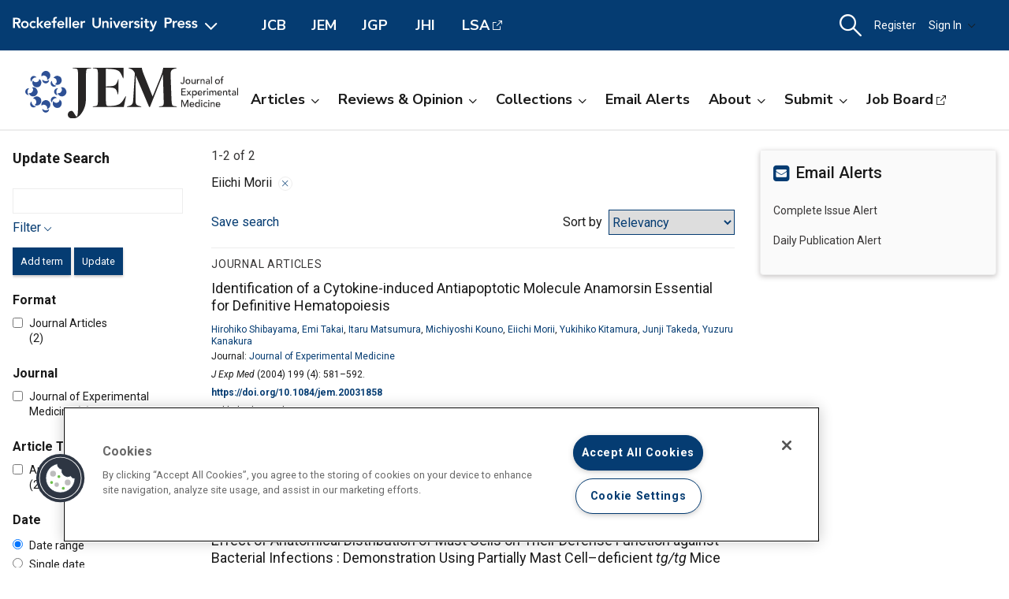

--- FILE ---
content_type: text/html; charset=utf-8
request_url: https://rupress.org/jem/search-results?f_Authors=Eiichi++Morii
body_size: 16413
content:




<!DOCTYPE html>

<html lang="en" class="no-js">

<head>
    <!-- charset must appear in the first 1024 bytes of the document -->
    <meta http-equiv="Content-Type" content="text/html; charset=utf-8" />
        <title>Page 1 | Search Results | Journal of Experimental Medicine | Rockefeller University Press</title>
        



        <script src="https://cookie-cdn.cookiepro.com/scripttemplates/otSDKStub.js" type="text/javascript" charset="UTF-8" data-domain-script="39c5a2de-fbb1-4ee4-82f8-a55723d5193e" class="cookiepro-otsdkstub"></script>
    <script type="text/javascript">
        function OptanonWrapper() {
            // Get initial OnetrustActiveGroups ids
            if (typeof OptanonWrapperCount == "undefined") {
                otGetInitialGrps();
            }

            //Delete cookies
            otDeleteCookie(otIniGrps);

            // Assign OnetrustActiveGroups to custom variable
            function otGetInitialGrps() {
                OptanonWrapperCount = '';
                otIniGrps = OnetrustActiveGroups;
            }

            function otDeleteCookie(iniOptGrpId) {
                var otDomainGrps = JSON.parse(JSON.stringify(Optanon.GetDomainData().Groups));
                var otDeletedGrpIds = otGetInactiveId(iniOptGrpId, OnetrustActiveGroups);
                if (otDeletedGrpIds.length != 0 && otDomainGrps.length != 0) {
                    for (var i = 0; i < otDomainGrps.length; i++) {
                        //Check if CustomGroupId matches
                        if (otDomainGrps[i]['CustomGroupId'] != '' && otDeletedGrpIds.includes(otDomainGrps[i]['CustomGroupId'])) {
                            for (var j = 0; j < otDomainGrps[i]['Cookies'].length; j++) {
                                // console.log("otDeleteCookie",otDomainGrps[i]['Cookies'][j]['Name'])
                                //Delete cookie
                                eraseCookie(otDomainGrps[i]['Cookies'][j]['Name']);
                            }
                        }

                        //Check if Hostid matches
                        if (otDomainGrps[i]['Hosts'].length != 0) {
                            for (var j = 0; j < otDomainGrps[i]['Hosts'].length; j++) {
                                //Check if HostId presents in the deleted list and cookie array is not blank
                                if (otDeletedGrpIds.includes(otDomainGrps[i]['Hosts'][j]['HostId']) && otDomainGrps[i]['Hosts'][j]['Cookies'].length != 0) {
                                    for (var k = 0; k < otDomainGrps[i]['Hosts'][j]['Cookies'].length; k++) {
                                        //Delete cookie
                                        eraseCookie(otDomainGrps[i]['Hosts'][j]['Cookies'][k]['Name']);
                                    }
                                }
                            }
                        }

                    }
                }
                otGetInitialGrps(); //Reassign new group ids
            }

            //Get inactive ids
            function otGetInactiveId(customIniId, otActiveGrp) {
                //Initial OnetrustActiveGroups
                // console.log("otGetInactiveId",customIniId)
                customIniId = customIniId.split(",");
                customIniId = customIniId.filter(Boolean);

                //After action OnetrustActiveGroups
                otActiveGrp = otActiveGrp.split(",");
                otActiveGrp = otActiveGrp.filter(Boolean);

                var result = [];
                for (var i = 0; i < customIniId.length; i++) {
                    if (otActiveGrp.indexOf(customIniId[i]) <= -1) {
                        result.push(customIniId[i]);
                    }
                }
                return result;
            }

            //Delete cookie
            function eraseCookie(name) {
                //Delete root path cookies
                domainName = window.location.hostname;
                document.cookie = name + '=; Max-Age=-99999999; Path=/;Domain=' + domainName;
                document.cookie = name + '=; Max-Age=-99999999; Path=/;';

                //Delete LSO incase LSO being used, cna be commented out.
                localStorage.removeItem(name);

                //Check for the current path of the page
                pathArray = window.location.pathname.split('/');
                //Loop through path hierarchy and delete potential cookies at each path.
                for (var i = 0; i < pathArray.length; i++) {
                    if (pathArray[i]) {
                        //Build the path string from the Path Array e.g /site/login
                        var currentPath = pathArray.slice(0, i + 1).join('/');
                        document.cookie = name + '=; Max-Age=-99999999; Path=' + currentPath + ';Domain=' + domainName;
                        document.cookie = name + '=; Max-Age=-99999999; Path=' + currentPath + ';';
                        //Maybe path has a trailing slash!
                        document.cookie = name + '=; Max-Age=-99999999; Path=' + currentPath + '/;Domain=' + domainName;
                        document.cookie = name + '=; Max-Age=-99999999; Path=' + currentPath + '/;';


                    }
                }

            }
        }
    </script>
                


<script type="text/javascript" src="https://play.cadmore.media/js/EMBED.js"></script>



        <script type='text/plain' defer src='//js.trendmd.com/trendmd.min.js' data-trendmdconfig='{"journal_id":"48467","element":"#trendmd-suggestions"}' class='optanon-category-C0002'></script>





    <script src="https://ajax.googleapis.com/ajax/libs/jquery/3.4.1/jquery.min.js" type="text/javascript"></script>
<script>window.jQuery || document.write('<script src="//cdn.rupress.org/Themes/Silver/app/js/jquery.3.4.1.min.js" type="text/javascript">\x3C/script>')</script>
<script src="//cdn.rupress.org/Themes/Silver/app/vendor/v-639023850849651547/jquery-migrate-3.1.0.min.js" type="text/javascript"></script>

    <script type='text/plain' src='https://platform-api.sharethis.com/js/sharethis.js#property=643701de45aa460012e1032e&amp;product=sop' async='async' class='optanon-category-C0004'></script>


    <meta name="viewport" content="width=device-width, initial-scale=1, maximum-scale=10" />

    
    <meta http-equiv="X-UA-Compatible" content="IE=Edge" />
    <!-- Turn off telephone number detection. -->
    <meta name="format-detection" content="telephone=no" />
        <meta name="robots" content="noindex, nofollow" />

<!-- Bookmark Icons -->
  <link rel="apple-touch-icon" sizes="180x180" href="//cdn.rupress.org/data/SiteBuilderAssets/Live/Images/JEM/apple-touch-icon1059627266.png">
  <link rel="icon" type="image/png" href="//cdn.rupress.org/data/SiteBuilderAssets/Live/Images/JEM/favicon-32x32865108269.png" sizes="32x32">
  <link rel="icon" type="image/png" href="//cdn.rupress.org/data/SiteBuilderAssetsOriginals/Live/Images/JEM/favicon-16x16.png" sizes="16x16">
  <link rel="mask-icon" href="//cdn.rupress.org/data/SiteBuilderAssets/Live/Images/JEM/safari-pinned-tab-99545995.svg" color="#5bbad5">
  <link rel="icon" href="//cdn.rupress.org/data/SiteBuilderAssets/Live/Images/JEM/favicon2044385071.ico">
  <meta name="theme-color" content="#002f65">


    


  <link rel="stylesheet" type="text/css" href="//cdn.rupress.org/Themes/Client/app/css/v-639037906363021641/site.min.css" />
  <link rel="stylesheet" type="text/css" href="//cdn.rupress.org/Themes/Silver/app/icons/v-639023850753836414/style.css" />
  <link rel="stylesheet" type="text/css" href="//cdn.rupress.org/Themes/Client/app/css/v-639023849865091238/bg_img.css" />

<link href="//fonts.googleapis.com/css?family=Roboto:400,400i,500,500i,700,700i|Nunito+Sans:400,700&display=swap" rel="stylesheet" />



            <link href="//cdn.rupress.org/data/SiteBuilderAssets/Live/CSS/JEM/v-639008256566193481/site.css" rel="stylesheet" type="text/css" />

            <script>
                (function (w, d, s, l, i) {
                    w[l] = w[l] || []; w[l].push({
                        'gtm.start':
                            new Date().getTime(), event: 'gtm.js'
                    }); var f = d.getElementsByTagName(s)[0],
                        j = d.createElement(s), dl = l != 'dataLayer' ? '&l=' + l : '';
                        j.async = true; j.src =
                        'https://www.googletagmanager.com/gtm.js?id=' + i + dl; f.parentNode.insertBefore(j, f);
                })(window, document, 'script', 'dataLayer', 'GTM-N6TD2M7');
            </script>
            <script>
                (function (w, d, s, l, i) {
                    w[l] = w[l] || []; w[l].push({
                        'gtm.start':
                            new Date().getTime(), event: 'gtm.js'
                    }); var f = d.getElementsByTagName(s)[0],
                        j = d.createElement(s), dl = l != 'dataLayer' ? '&l=' + l : '';
                        j.async = true; j.src =
                        'https://www.googletagmanager.com/gtm.js?id=' + i + dl; f.parentNode.insertBefore(j, f);
                })(window, document, 'script', 'dataLayer', 'GTM-K9P47KB');
            </script>

    

        <script type="text/javascript">
            var App = App || {};
            App.LoginUserInfo = {
                isInstLoggedIn: 0,
                isIndividualLoggedIn: 0
            };

            App.CurrentSubdomain = 'jem';
            App.SiteURL = 'rupress.org/jem';
        </script>
    
    
    


    



    <script type="text/plain" async="async" src="https://securepubads.g.doubleclick.net/tag/js/gpt.js" class='optanon-category-C0004'></script>

    <script>
        var SCM = SCM || {};
        SCM.pubGradeAdsEnabled = false;
    </script>

<script>
    var googletag = googletag || {};
    googletag.cmd = googletag.cmd || [];

    googletag.cmd.push(function () {
    googletag.pubads().disableInitialLoad();

    

        
        var keys = ["hum_rup_ad_personalization"];
        keys.forEach(x =>
        {
            var item = localStorage[x];
            if (item)
            {
                var allTargets = JSON.parse(item);
                Object.keys(allTargets).forEach(k => {
                    googletag.pubads().setTargeting(k, allTargets[k]);
                })
            }
        })
        
    });
</script>
    


    




</head>

<body data-sitename="journalofexperimentalmedicine" class="off-canvas pg_SearchResults pg_searchresults   " theme-jem data-sitestyletemplate="Journal" >
            <noscript>
                <iframe  src="https://www.googletagmanager.com/ns.html?id=GTM-N6TD2M7"
                        height="0" width="0" style="display:none;visibility:hidden"></iframe>
            </noscript>
            <noscript>
                <iframe  src="https://www.googletagmanager.com/ns.html?id=GTM-K9P47KB"
                        height="0" width="0" style="display:none;visibility:hidden"></iframe>
            </noscript>
            <a href="#skipNav" class="skipnav">Skip to Main Content</a>
<input id="hdnSiteID" name="hdnSiteID" type="hidden" value="1000003" /><input id="hdnAdDelaySeconds" name="hdnAdDelaySeconds" type="hidden" value="3000" /><input id="hdnAdConfigurationTop" name="hdnAdConfigurationTop" type="hidden" value="basic" /><input id="hdnAdConfigurationRightRail" name="hdnAdConfigurationRightRail" type="hidden" value="basic" />
    




<section class="master-header row vt-site-header">

    <div class="ad-banner js-ad-banner">
    <div class="widget-AdBlock widget-instance-HeaderAd" 
         data-widget-name="AdBlock" 
         data-widget-instance="HeaderAd">
            <input type="hidden"
           class="hfAdBlockInfo"
           data-divid="div-gpt-ad-1560367956026-0"
           data-slotname="/205143392/JEM_leaderboards_site-wide"
           data-targetname=""
           data-sizes="[[728, 90]]"
           data-enabled-on-mobile="False"
           data-adprovider-typeid="1"
           data-accountid=""
           data-outofpagead="False"
           data-sticky-time="5"
           data-lazyloaded="False"
           data-position-keyword=""
           data-skip-size-mapping="False"
           data-wps-adsize-number="0"
           data-wps-network-id="0"
           data-wps-site-id="0"
           data-wps-zone-ids=""
           data-wps-brandlock-keyword=""
           data-tapnative-aid=""
           data-tapnative-div-id=""/>
    <div class="adblock-wrap js-adblock-wrap " style="width:728px;">
                    <p class="adblock-advertisement-text js-adblock-advertisement-text hide">Advertisement</p>

<div id="div-gpt-ad-1560367956026-0" adslot="/205143392/JEM_leaderboards_site-wide" class="adblock-slot-placeholder js-adblock" style="width:728px; height:90px;"></div>


    </div>

 
    </div>

    </div>

    <div class="widget-SitePageHeader widget-instance-SitePageHeader" 
         data-widget-name="SitePageHeader" 
         data-widget-instance="SitePageHeader">
            <div class="site-theme-header">
        <div class="site-theme-header_contents global-nav-base">


<div class="global-nav">
            <a class="js-dropdown-trigger global-nav-trigger" href="javascript:;">
            <picture>
                <source media="(min-width: 601px)" srcset="//cdn.rupress.org/UI/app/svg/umbrella/logo.svg">
                <img class="logo-JournalofExperimentalMedicine site-theme-header-image" src="//cdn.rupress.org/UI/app/svg/umbrella/logo.svg" alt="Rockefeller University Press Logo" />
            </picture>
                <i class="icon-general_arrow-down arrow-icon"><span class="screenreader-text">Open Menu</span></i>
        </a>
        <nav class="navbar-menu global-nav-dropdown js-dropdown">
            <div class="site-theme-header-logo">
                <a href="/" class="site-theme-header-image-wrap">
                        <picture>
                            <source media="(min-width: 601px)" srcset="//cdn.rupress.org/UI/app/svg/umbrella/logo-alternate.svg">
                            <img class="logo-JournalofExperimentalMedicine site-theme-header-image" src="//cdn.rupress.org/UI/app/svg/umbrella/logo-alternate.svg" alt="Rockefeller University Press Logo" />
                        </picture>
                </a>
                <a href="javascript:;" class="icon-general-close menu-close js-menu-close"><span class="screenreader-text">Close</span></a>
            </div>
                    <ul class="site-menu site-menu-lvl-0 js-theme-dropdown">
                <li class="site-menu-item site-menu-lvl-0 site-menu-item-About-the-Press " id="site-menu-item-38003">
                        <a href="javascript:;" class="nav-link js-theme-dropdown-trigger" aria-expanded="false">About the Press <i class="icon-general_arrow-down arrow-icon"><span class="screenreader-text">Open Menu</span></i></a>

                            <ul class="site-menu site-menu-lvl-1 js-theme-dropdown">
                <li class="site-menu-item site-menu-lvl-1 site-menu-item-Our-Philosophy " id="site-menu-item-38005">
                        <a href="/pages/our-philosophy" class="nav-link" >Our Philosophy                      </a>

                    
                </li>
                <li class="site-menu-item site-menu-lvl-1 site-menu-item-Our-Staff " id="site-menu-item-38006">
                        <a href="/pages/our-staff" class="nav-link" >Our Staff                      </a>

                    
                </li>
                <li class="site-menu-item site-menu-lvl-1 site-menu-item-Our-History " id="site-menu-item-38007">
                        <a href="/pages/our-history" class="nav-link" >Our History                      </a>

                    
                </li>
                <li class="site-menu-item site-menu-lvl-1 site-menu-item-About-the-University " id="site-menu-item-38008">
                        <a href="https://www.rockefeller.edu/about/" class="nav-link" target=&quot;_blank&quot;>About the University <span class="screenreader-text">Open External Link</span>                     </a>

                    
                </li>
                <li class="site-menu-item site-menu-lvl-1 site-menu-item-Contact-Us " id="site-menu-item-38009">
                        <a href="/pages/contact-us" class="nav-link" >Contact Us                      </a>

                    
                </li>
                <li class="site-menu-item site-menu-lvl-1 site-menu-item-Advertise " id="site-menu-item-38010">
                        <a href="/pages/advertise" class="nav-link" >Advertise                      </a>

                    
                </li>
        </ul>

                </li>
                <li class="site-menu-item site-menu-lvl-0 site-menu-item-For-Librarians " id="site-menu-item-38011">
                        <a href="/journals" class="nav-link" >For Librarians                      </a>

                    
                </li>
                <li class="site-menu-item site-menu-lvl-0 site-menu-item-Rights-&amp;-Permissions " id="site-menu-item-38004">
                        <a href="javascript:;" class="nav-link js-theme-dropdown-trigger" aria-expanded="false">Rights &amp; Permissions <i class="icon-general_arrow-down arrow-icon"><span class="screenreader-text">Open Menu</span></i></a>

                            <ul class="site-menu site-menu-lvl-1 js-theme-dropdown">
                <li class="site-menu-item site-menu-lvl-1 site-menu-item-Permissions-&amp;-Licensing " id="site-menu-item-38012">
                        <a href="/pages/permissions-and-licensing" class="nav-link" >Permissions &amp; Licensing                      </a>

                    
                </li>
                <li class="site-menu-item site-menu-lvl-1 site-menu-item-Copyright-Agent " id="site-menu-item-38013">
                        <a href="https://www.rockefeller.edu/about/dmca/" class="nav-link" target=&quot;_blank&quot;>Copyright Agent <span class="screenreader-text">Open External Link</span>                     </a>

                    
                </li>
                <li class="site-menu-item site-menu-lvl-1 site-menu-item-Publication-Fees " id="site-menu-item-38014">
                        <a href="/pages/publication-fees-and-choices" class="nav-link" >Publication Fees                      </a>

                    
                </li>
                <li class="site-menu-item site-menu-lvl-1 site-menu-item-License-to-Publish:-Gold-OA " id="site-menu-item-38015">
                        <a href="/pages/license-to-publish-open-access" class="nav-link" >License to Publish: Gold OA                      </a>

                    
                </li>
                <li class="site-menu-item site-menu-lvl-1 site-menu-item-License-to-Publish:-Green-OA " id="site-menu-item-38016">
                        <a href="/pages/license-to-publish-green" class="nav-link" >License to Publish: Green OA                      </a>

                    
                </li>
                <li class="site-menu-item site-menu-lvl-1 site-menu-item-Privacy-Policy " id="site-menu-item-38017">
                        <a href="/pages/privacy-policy" class="nav-link" >Privacy Policy                      </a>

                    
                </li>
        </ul>

                </li>
                <li class="site-menu-item site-menu-lvl-0 site-menu-item-Books " id="site-menu-item-38018">
                        <a href="https://books.rupress.org" class="nav-link" target=&quot;_blank&quot;>Books <span class="screenreader-text">Open External Link</span>                     </a>

                    
                </li>
                <li class="site-menu-item site-menu-lvl-0 site-menu-item-Job-Board " id="site-menu-item-38019">
                        <a href="https://rupress.careerwebsite.com/" class="nav-link" target=&quot;_blank&quot;>Job Board <span class="screenreader-text">Open External Link</span>                     </a>

                    
                </li>
                <li class="site-menu-item site-menu-lvl-0 site-menu-item-JCB site-menu-item-umbrellasisterjournal" id="site-menu-item-38020">
                        <a href="/jcb" class="nav-link" >JCB  <span class="site-menu-item-description">Journal of Cell Biology</span>                    </a>

                    
                </li>
                <li class="site-menu-item site-menu-lvl-0 site-menu-item-JEM site-menu-item-umbrellasisterjournal" id="site-menu-item-38021">
                        <a href="/jem" class="nav-link" >JEM  <span class="site-menu-item-description">Journal of Experimental Medicine</span>                    </a>

                    
                </li>
                <li class="site-menu-item site-menu-lvl-0 site-menu-item-JGP site-menu-item-umbrellasisterjournal" id="site-menu-item-38022">
                        <a href="/jgp" class="nav-link" >JGP  <span class="site-menu-item-description">Journal of General Physiology</span>                    </a>

                    
                </li>
                <li class="site-menu-item site-menu-lvl-0 site-menu-item-JHI site-menu-item-umbrellasisterjournal" id="site-menu-item-38023">
                        <a href="/jhi" class="nav-link" >JHI  <span class="site-menu-item-description">Journal of Human Immunity</span>                    </a>

                    
                </li>
                <li class="site-menu-item site-menu-lvl-0 site-menu-item-LSA site-menu-item-umbrellasisterjournal" id="site-menu-item-38024">
                        <a href="http://www.life-science-alliance.org/" class="nav-link" target=&quot;_blank&quot;>LSA <span class="screenreader-text">Open External Link</span> <span class="site-menu-item-description">Life Science Alliance</span>                    </a>

                    
                </li>
        </ul>

        </nav>
        <div class="sister-sites">
            <div class="sister-site ">
                <a href="/JCB" target="" class="">JCB</a>
            </div>
            <div class="sister-site ">
                <a href="/JEM" target="" class="">JEM</a>
            </div>
            <div class="sister-site ">
                <a href="/JGP" target="" class="">JGP</a>
            </div>
            <div class="sister-site ">
                <a href="/JHI" target="" class="">JHI</a>
            </div>
            <div class="sister-site ">
                <a href="http://www.life-science-alliance.org/" target="_blank" class="external-link">LSA</a>
            </div>
    </div>

</div>



    <input type="hidden" class="hfEnableEnhancedAutoSuggest" value="false" name="searchScope" aria-hidden="true" />
        <div class="mobile-menu-trigger_wrap mobile-search_wrap">
            <a href="javascript:;"
               class="mobile-search_toggle at-search-toggle"
               role="button"
               aria-expanded="false"
               data-theme-dropdown-trigger="search-dropdown"><i class="icon-menu_search"><span class="screenreader-text">Search Dropdown Menu</span></i></a>
        </div>
    <div class="navbar-search-container mobile-dropdown search-dropdown" data-theme-dropdown="search-dropdown">
        <div class="navbar-search">
            <form class="microsite-search js-MicrositeSearch" aria-label="header search">
                <fieldset class="searchbar-fieldset">
                    <legend><span class="screenreader-text">header search</span></legend>
                    <div class="navbar-search-input_wrap">
                        <label for="MicrositeSearchTerm-SitePageHeader"><span class="screenreader-text">search input</span></label>
                        
                        <input class="navbar-search-input microsite-search-term at-microsite-search-term search-term-autosuggest"
                               data-autosuggest-hint="micrositeSearchTermInputHint-SitePageHeader"
                               data-autosuggest-results="micrositeAutoCompleteResults-SitePageHeader"
                               data-autosuggest-id="MicrositeSearchTerm-SitePageHeader"
                               data-searchfilter="search-filter-SitePageHeader"
                               placeholder="Search..."
                               type="text" maxlength="255"
                                 autocomplete="off"                                 id="MicrositeSearchTerm-SitePageHeader"
                               title="search input">
                        
                        <input type="hidden" name="hfAutoCompleteMaxResults" class="hfAutoCompleteMaxResults" value="6" aria-hidden="true" />
                        <input type="hidden" name="hfSolrAutoSuggestMinimumCharactersLength" class="hfSolrAutoSuggestMinimumCharactersLength" value="2" aria-hidden="true" />
                        <input type="hidden" name="hfSolrJournalName" class="hfSolrJournalName" value="" aria-hidden="true" />
                        <input type="hidden" name="hfSolrJournalID" class="hfSolrJournalID" value="" aria-hidden="true" />
                        <label for="micrositeSearchTermInputHint-SitePageHeader">
                            <span class="screenreader-text">Search input auto suggest</span>
                        </label>
                        <input type="text"
                               id="micrositeSearchTermInputHint-SitePageHeader"
                               data-autosuggest-id="micrositeSearchTermInputHint-SitePageHeader"
                               class="microsite-search-term-input-hint"
                               autocomplete="off" />
                        <ul data-autosuggest-id="micrositeAutoCompleteResults-SitePageHeader" class="term-list hidden"></ul>
                    </div>
                        <div class="navbar-search-filter_wrap">
                            <label for="navbar-search-filter-site-SitePageHeader">
                                <span class="screenreader-text">filter your search</span>
                            </label>
                            <select class="navbar-search-filter navbar-search-filter-site at-navbar-search-filter" id="navbar-search-filter-site-SitePageHeader" data-autosuggest-id="search-filter-SitePageHeader">
<option class="header-search-bar-filters-item" value="/search-results?page=1&q={searchQuery}" data-siteid="0" >All Content</option><option class="header-search-bar-filters-item" value="/journals/search-results?page=1&q={searchQuery}&fl_SiteID=3&allJournals=1" data-siteid="3" >All Journals</option><option class="header-search-bar-filters-item selected" value="/jem/search-results?page=1&q={searchQuery}&fl_SiteID=1000003" data-siteid="1000003" selected>Journal of Experimental Medicine</option>                            </select>
                        </div>
                    <div class="navbar-search-submit_wrap">
                        <a href="javascript:;" class="microsite-search-icon navbar-search-submit icon-menu_search"><span class="screenreader-text">Search</span></a>
                    </div>
                </fieldset>
            </form><!-- /#MicrositeSearch -->
        </div><!-- /.navbar-search -->
<div class="navbar-search-advanced">
    <a href="/advanced-search" class="advanced-search">Advanced Search</a>
</div>    </div><!-- /.navbar-search-container -->

<input type="hidden" name="parentSiteName" class="hfParentSiteName" value="Journals Gateway" aria-hidden="true" />
<input type="hidden" class="hfSolrMaxAllowSearchChar" value="100" aria-hidden="true" />
<input type="hidden" class="hfJournalShortName" value="" aria-hidden="true" />
<input type="hidden" class="hfSearchPlaceholder" value="" aria-hidden="true" />
<input type="hidden" name="hfGlobalSearchSiteURL" class="hfGlobalSearchSiteURL" value="" aria-hidden="true" />
<input type="hidden" name="hfSearchSiteURL" id="hfSiteURL" value="rupress.org/jem" aria-hidden="true" />
<input type="hidden" class="hfQuickSearchUrl" value="/jem/search-results?page=1&amp;q={searchQuery}&amp;fl_SiteID=1000003" aria-hidden="true" />
<script type="text/javascript">
    (function () {
        var hfSiteUrl = document.getElementById('hfSiteURL');
        var siteUrl = hfSiteUrl.value;
        var subdomainIndex = siteUrl.indexOf('/');

        hfSiteUrl.value = location.host + (subdomainIndex >= 0 ? siteUrl.substring(subdomainIndex) : '');
    })();
</script>

    <div class="tablet-menu-trigger_wrap">
        <!-- MOBILE SHOPPING CART ICON -->
        <a href="javascript:;"
           class="tablet-sign-in"
           data-theme-dropdown-trigger="tablet-user-dropdown"
           aria-controls="tablet-user-dropdown"
           aria-expanded="false"><i class="icon-menu_account"><span class="screenreader-text">User Tools Dropdown</span></i></a>
    </div>
<div class="site-theme-header-menu-item_wrap tablet-menu" id="tablet-user-dropdown" data-theme-dropdown="tablet-user-dropdown">
    <!-- DESKTOP SHOPPING CART ICON -->

    <!-- DESKTOP REGISTRATION -->
        <div class="site-theme-header-menu-item"><a href="/my-account/register?siteId=1000003&amp;returnUrl=%2fjem%2fsearch-results%3ff_Authors%3dEiichi%2b%2bMorii" class="register at-register js-register-user-modals">Register</a></div>

    <!-- DESKTOP INSTITUTIONS -->

        <!-- DESKTOP SIGN IN -->
        <div class="site-theme-header-menu-item not-authenicated">
            <a href="javascript:;"
                class="dropdown-toggle signin at-signin-dropdown at-signin-username"
                id="header-account-info-user-fullname"
                data-login-location="/SignIn/LoginForm/LoginFormPopup?returnUrl="
                data-theme-dropdown-trigger="sign-in-dropdown"
                aria-controls="sign-in-dropdown"
                aria-expanded="false"
                rel=nofollow>
                
Sign In                <i class="icon-general_arrow-down arrow-icon"><span class="screenreader-text">Open Menu</span></i>
            </a>
            <div class="dropdown-panel dropdown-panel-signin dropdown-panel-form at-signin-dropdown-panel" id="sign-in-dropdown" data-theme-dropdown="sign-in-dropdown">
                <div class="spinner"></div>
            </div><!-- /.dropdown-panel -->
        </div>

</div>
        </div><!-- /.site-theme-header_content -->
    </div><!-- /.site-theme-header- -->


    <div class="journal-header journal-bg">
        <div class="journal-header_content ">

    <div class="journal-logo_wrap">
        <a href="//rupress.org/jem" class="journal-logo-link">
            <picture>
                <source media="(min-width: 601px)" srcset="//cdn.rupress.org/data/SiteBuilderAssets/Live/Images/JEM/JEM-title-1339577855.svg">
                <img class="logo-JournalofExperimentalMedicine journal-logo" src="//cdn.rupress.org/data/SiteBuilderAssets/Live/Images/JEM/JEM-title-1339577855.svg" alt="Journal of Experimental Medicine" />
            </picture>
        </a>
    </div>

            


<div class="navbar-menu_wrap">
            <a class="mobile-site-menu-toggle" data-theme-dropdown-trigger="microsite-nav-menu" aria-controls="microsite-nav-menu" aria-expanded="false" href="javascript:;"><i class="icon-menu_hamburger"><span class="screenreader-text">Toggle Menu</span></i><span class="tablet-menu-label">Menu</span></a>
            <nav class="navbar-menu" id="microsite-nav-menu" data-theme-dropdown="microsite-nav-menu">
                    <ul class="site-menu site-menu-lvl-0 js-theme-dropdown">
<li class="site-menu-item site-menu-lvl-0 " id="site-menu-item-38253">
        <a href="javascript:;" class="nav-link js-theme-dropdown-trigger" aria-expanded="false">Articles<i class="nav-arrow icon-general_arrow-down arrow-icon"><span class="screenreader-text">Open Menu</span></i></a>
        <ul class="site-menu site-menu-lvl-1 js-theme-dropdown">
<li class="site-menu-item site-menu-lvl-1 " id="site-menu-item-38258">
        <a href="/jem/search-results?page=1&amp;q=&amp;fl_SiteID=1000003&amp;sort=Date+-+Newest+First&amp;f_ContentType=Journal+Articles" class="nav-link" >Newest Articles</a>
    </li> <li class="site-menu-item site-menu-lvl-1 " id="site-menu-item-38259">
        <a href="/jem/issue" class="nav-link" >Current Issue</a>
    </li> <li class="site-menu-item site-menu-lvl-1 " id="site-menu-item-38260">
        <a href="/jem/issue-covers" class="nav-link" >Browse Archive</a>
    </li> <li class="site-menu-item site-menu-lvl-1 " id="site-menu-item-38261">
        <a href="/jem/pages/browse-by-topic" class="nav-link" >Browse by Topic</a>
    </li>     </ul>
 </li> <li class="site-menu-item site-menu-lvl-0 " id="site-menu-item-38254">
        <a href="javascript:;" class="nav-link js-theme-dropdown-trigger" aria-expanded="false">Reviews &amp; Opinion<i class="nav-arrow icon-general_arrow-down arrow-icon"><span class="screenreader-text">Open Menu</span></i></a>
        <ul class="site-menu site-menu-lvl-1 js-theme-dropdown">
<li class="site-menu-item site-menu-lvl-1 " id="site-menu-item-38262">
        <a href="/jem/search-results?page=1&amp;q=&amp;fl_SiteID=1000003&amp;sort=Date+-+Newest+First&amp;&amp;exPrm_fq=TocCategories:&quot;editorial&quot;" class="nav-link" >Editorials</a>
    </li> <li class="site-menu-item site-menu-lvl-1 " id="site-menu-item-38263">
        <a href="/jem/search-results?page=1&amp;q=&amp;fl_SiteID=1000003&amp;sort=Date+-+Newest+First&amp;&amp;exPrm_fq=TocCategories:&quot;found+in+translation&quot;" class="nav-link" >Found in Translation</a>
    </li> <li class="site-menu-item site-menu-lvl-1 " id="site-menu-item-38264">
        <a href="/jem/search-results?page=1&amp;q=&amp;fl_SiteID=1000003&amp;sort=Date+-+Newest+First&amp;&amp;exPrm_fq=TocCategories:&quot;insights&quot;" class="nav-link" >Insights</a>
    </li> <li class="site-menu-item site-menu-lvl-1 " id="site-menu-item-38265">
        <a href="/jem/search-results?page=1&amp;q=&amp;fl_SiteID=1000001&amp;sort=Date+-+Newest+First&amp;&amp;exPrm_fq=TocCategories:%22people+%26+ideas%22;" class="nav-link" >People &amp; Ideas</a>
    </li> <li class="site-menu-item site-menu-lvl-1 " id="site-menu-item-38266">
        <a href="/jem/search-results?page=1&amp;q=&amp;fl_SiteID=1000003&amp;sort=Date+-+Newest+First&amp;&amp;exPrm_fq=TocCategories:&quot;perspective&quot;" class="nav-link" >Perspectives</a>
    </li> <li class="site-menu-item site-menu-lvl-1 " id="site-menu-item-38267">
        <a href="/jem/search-results?page=1&amp;q=&amp;fl_SiteID=1000003&amp;sort=Date+-+Newest+First&amp;&amp;exPrm_fq=TocCategories:&quot;review&quot;" class="nav-link" >Reviews</a>
    </li> <li class="site-menu-item site-menu-lvl-1 " id="site-menu-item-38268">
        <a href="/jem/search-results?page=1&amp;q=&amp;fl_SiteID=1000003&amp;sort=Date+-+Newest+First&amp;&amp;exPrm_fq=TocCategories:&quot;viewpoint&quot;" class="nav-link" >Viewpoint</a>
    </li>     </ul>
 </li> <li class="site-menu-item site-menu-lvl-0 " id="site-menu-item-38255">
        <a href="javascript:;" class="nav-link js-theme-dropdown-trigger" aria-expanded="false">Collections<i class="nav-arrow icon-general_arrow-down arrow-icon"><span class="screenreader-text">Open Menu</span></i></a>
        <ul class="site-menu site-menu-lvl-1 js-theme-dropdown">
<li class="site-menu-item site-menu-lvl-1 " id="site-menu-item-38269">
        <a href="/jem/collection/21131/Journal-Based-CME-Activities-with-Journal-of" class="nav-link" >CME Articles</a>
    </li> <li class="site-menu-item site-menu-lvl-1 " id="site-menu-item-38270">
        <a href="/jem/collections" class="nav-link" >Special Collections</a>
    </li> <li class="site-menu-item site-menu-lvl-1 " id="site-menu-item-38271">
        <a href="/jem/pages/special-focus" class="nav-link" >Special Focus</a>
    </li>     </ul>
 </li> <li class="site-menu-item site-menu-lvl-0 " id="site-menu-item-38272">
        <a href="/my-account/alerts" class="nav-link" >Email Alerts</a>
    </li> <li class="site-menu-item site-menu-lvl-0 " id="site-menu-item-38256">
        <a href="javascript:;" class="nav-link js-theme-dropdown-trigger" aria-expanded="false">About<i class="nav-arrow icon-general_arrow-down arrow-icon"><span class="screenreader-text">Open Menu</span></i></a>
        <ul class="site-menu site-menu-lvl-1 js-theme-dropdown">
<li class="site-menu-item site-menu-lvl-1 " id="site-menu-item-38273">
        <a href="/jem/pages/history" class="nav-link" >History</a>
    </li> <li class="site-menu-item site-menu-lvl-1 " id="site-menu-item-38274">
        <a href="/jem/pages/editors-and-staff" class="nav-link" >Editors &amp; Staff</a>
    </li> <li class="site-menu-item site-menu-lvl-1 " id="site-menu-item-38275">
        <a href="/jem/pages/advisory-editors" class="nav-link" >Advisory Editors</a>
    </li> <li class="site-menu-item site-menu-lvl-1 " id="site-menu-item-38276">
        <a href="/jem/pages/associate-editors" class="nav-link" >Associate Editors</a>
    </li> <li class="site-menu-item site-menu-lvl-1 " id="site-menu-item-38277">
        <a href="/jem/pages/reviewer-guidelines" class="nav-link" >Reviewer Guidelines</a>
    </li> <li class="site-menu-item site-menu-lvl-1 " id="site-menu-item-38278">
        <a href="/jem/pages/journal-metrics" class="nav-link" >Journal Metrics</a>
    </li> <li class="site-menu-item site-menu-lvl-1 " id="site-menu-item-38279">
        <a href="/pages/permissions-and-licensing" class="nav-link" >Policies &amp; Permissions</a>
    </li> <li class="site-menu-item site-menu-lvl-1 " id="site-menu-item-38280">
        <a href="/pages/advertise" class="nav-link" >Advertise</a>
    </li> <li class="site-menu-item site-menu-lvl-1 " id="site-menu-item-38281">
        <a href="/jem/pages/contact" class="nav-link" >Contact Us</a>
    </li> <li class="site-menu-item site-menu-lvl-1 " id="site-menu-item-38282">
        <a href="/pages/Privacy-Policy" class="nav-link" >Privacy Policy</a>
    </li>     </ul>
 </li> <li class="site-menu-item site-menu-lvl-0 " id="site-menu-item-38257">
        <a href="javascript:;" class="nav-link js-theme-dropdown-trigger" aria-expanded="false">Submit<i class="nav-arrow icon-general_arrow-down arrow-icon"><span class="screenreader-text">Open Menu</span></i></a>
        <ul class="site-menu site-menu-lvl-1 js-theme-dropdown">
<li class="site-menu-item site-menu-lvl-1 " id="site-menu-item-38283">
        <a href="https://jem.msubmit.net" class="nav-link" target=&quot;_blank&quot;>Submit<span class="screenreader-text">Open External Link</span></a>
    </li> <li class="site-menu-item site-menu-lvl-1 " id="site-menu-item-38284">
        <a href="/jem/pages/ifora" class="nav-link" >Instructions for Authors</a>
    </li> <li class="site-menu-item site-menu-lvl-1 " id="site-menu-item-38285">
        <a href="/jem/pages/publication-fees-and-access-options" class="nav-link" >Publication Fees</a>
    </li> <li class="site-menu-item site-menu-lvl-1 " id="site-menu-item-38286">
        <a href="/journals/pages/rup-read-and-publish-guide" class="nav-link" >Read &amp; Publish Author Guide</a>
    </li> <li class="site-menu-item site-menu-lvl-1 " id="site-menu-item-38287">
        <a href="https://www.editage.rupress.org/" class="nav-link" target=&quot;_blank&quot;>Author Services<span class="screenreader-text">Open External Link</span></a>
    </li>     </ul>
 </li> <li class="site-menu-item site-menu-lvl-0 " id="site-menu-item-38288">
        <a href="https://rupress.careerwebsite.com/" class="nav-link" target=&quot;_blank&quot;>Job Board<span class="screenreader-text">Open External Link</span></a>
    </li>     </ul>
 
            </nav>
</div><!-- /.navbar -->

        </div><!-- /.center-inner-row -->

    </div><!-- /.journal-header -->


<input id="routename" name="RouteName" type="hidden" value="jem" />

 
    </div>

</section>

<div id="main" class="content-main js-main ui-base">
    <section class="master-main row">
        <div class="content-main_content">
            <a href="#" id="skipNav" class="screenreader-text" tabindex="-1">Skip Nav Destination</a>
            


<!DOCTYPE html>

<div id="searchResultsPage">
    <div class="widget-SolrSearch widget-instance-SearchResults" 
         data-widget-name="SolrSearch" 
         data-widget-instance="SearchResults">
        
<input type="hidden" name="topicsfacet" id="js-topics-facet" value="f_SemanticFilterTopics" />
<input type="hidden" id="js-search-terms-page-title" value="Page 1 | Search Results | Journal of Experimental Medicine | Rockefeller University Press" />

<div id="divSearch" class="page-column-wrap">
            <!-- START: Search Filters -->
            <div id="InfoColumn" class="page-column page-column--left" data-topbar role="complementary">



                <div class="info-inner-wrap info-inner-wrap-js can-stick">
                    <div class="info-widget-wrap">
                        <div class="info-inner-cover uncovered"></div><!-- /.info-inner-cover -->
                        <button type="button" class="toggle-left-col__close btn-as-icon icon-general-close menu-close">
                            <span class="screenreader-text">Close mobile search navigation</span>
                        </button>


                        <!-- START: did you mean -->
                        <!-- END: did you mean -->


                        <button type="button" class="button hide" id="btnReturnAdvancedSearch">Modify Your Advanced Search</button>
                            <input type="hidden" name="facetToggleLimit" id="js-hf-facet-toggle-limit" value="12" />


<div class="querybuilder-wrap">
        <h2 class="querybuilder-title">Update search</h2>

    <input id="hfCurrentSearchTerm" name="Parameters.FreeSearch" type="hidden" value="" />

    <!-- JS logic is currently located in client.solrsearch.js, starting at line 140 -->
        <div id="qbInstance1" class="querybuilder-instance ">
            <div class="querybuilder-input-wrap clearfix" data-default-button="queryBuilderSubmit">
                <div class="querybuilder-input-standard">
                    <fieldset>
                        <legend><span class="screenreader-text">Querybuilder input 1</span></legend>
                        <label for="queryBuilder_instance_1">
                            <span class="screenreader-text">Querybuilder input</span>
                        </label>
                        <input class="js-querybuilder-input at-querybuilder-input" id="queryBuilder_instance_1" name="instance.QueryBuilderSearchTerm" placeholder="" type="text" value="" />
                    </fieldset>
                </div>
                <!-- /.querybuilder-input-standard -->


            </div><!-- /.querybuilder-input-wrap -->
            <div class="querybuilder-filter-current-wrap clearfix">
                <span class="querybuilder-filter-pretext">
                    
                </span>
                <button type="button" class="querybuilder-filter-label" aria-haspopup="true" aria-expanded="false"><span class="querybuilder-filter-label-text">Filter</span> <i class="icon-general_arrow-down" aria-hidden="true"></i></button>

                <ul class="querybuilder-filter-dropdown hide" role="menu">
                        <li class="querybuilder-filter filter-title " data-fieldName="Title" role="menuitem" tabindex="-1">Title</li>
                        <li class="querybuilder-filter filter-authors " data-fieldName="Authors" role="menuitem" tabindex="-1">Author</li>
                        <li class="querybuilder-filter filter-authoraffiliations " data-fieldName="AuthorAffiliations" role="menuitem" tabindex="-1">Author Affiliations</li>
                        <li class="querybuilder-filter filter-fulltext " data-fieldName="FullText" role="menuitem" tabindex="-1">Full Text</li>
                        <li class="querybuilder-filter filter-abstract " data-fieldName="Abstract" role="menuitem" tabindex="-1">Abstract</li>
                        <li class="querybuilder-filter filter-keywords " data-fieldName="Keywords" role="menuitem" tabindex="-1">Keyword</li>
                        <li class="querybuilder-filter filter-doi " data-fieldName="Doi" role="menuitem" tabindex="-1">DOI</li>
                        <li class="querybuilder-filter filter-isbn " data-fieldName="ISBN" role="menuitem" tabindex="-1">ISBN</li>
                        <li class="querybuilder-filter filter-eisbn " data-fieldName="EISBN" role="menuitem" tabindex="-1">EISBN</li>
                        <li class="querybuilder-filter filter-journalissn " data-fieldName="JournalISSN" role="menuitem" tabindex="-1">ISSN</li>
                        <li class="querybuilder-filter filter-journaleissn " data-fieldName="JournalEISSN" role="menuitem" tabindex="-1">EISSN</li>
                        <li class="querybuilder-filter filter-issueno " data-fieldName="IssueNo" role="menuitem" tabindex="-1">Issue</li>
                        <li class="querybuilder-filter filter-volume " data-fieldName="Volume" role="menuitem" tabindex="-1">Volume</li>
                        <li class="querybuilder-filter filter-references " data-fieldName="References" role="menuitem" tabindex="-1">References</li>
                </ul>
            </div><!-- /.querybuilder-filter-current-wrap -->
        </div>
        <!-- /.querybuilder-instance -->
        <div id="qbInstance2" class="querybuilder-instance hide">
            <div class="querybuilder-input-wrap clearfix" data-default-button="queryBuilderSubmit">
                <div class="querybuilder-input-standard">
                    <fieldset>
                        <legend><span class="screenreader-text">Querybuilder input 2</span></legend>
                        <label for="queryBuilder_instance_2">
                            <span class="screenreader-text">Querybuilder input</span>
                        </label>
                        <input class="js-querybuilder-input at-querybuilder-input" id="queryBuilder_instance_2" name="instance.QueryBuilderSearchTerm" placeholder="" type="text" value="" />
                    </fieldset>
                </div>
                <!-- /.querybuilder-input-standard -->


            </div><!-- /.querybuilder-input-wrap -->
            <div class="querybuilder-filter-current-wrap clearfix">
                <span class="querybuilder-filter-pretext">
                    
                </span>
                <button type="button" class="querybuilder-filter-label" aria-haspopup="true" aria-expanded="false"><span class="querybuilder-filter-label-text">Filter</span> <i class="icon-general_arrow-down" aria-hidden="true"></i></button>

                <ul class="querybuilder-filter-dropdown hide" role="menu">
                        <li class="querybuilder-filter filter-title " data-fieldName="Title" role="menuitem" tabindex="-1">Title</li>
                        <li class="querybuilder-filter filter-authors " data-fieldName="Authors" role="menuitem" tabindex="-1">Author</li>
                        <li class="querybuilder-filter filter-authoraffiliations " data-fieldName="AuthorAffiliations" role="menuitem" tabindex="-1">Author Affiliations</li>
                        <li class="querybuilder-filter filter-fulltext " data-fieldName="FullText" role="menuitem" tabindex="-1">Full Text</li>
                        <li class="querybuilder-filter filter-abstract " data-fieldName="Abstract" role="menuitem" tabindex="-1">Abstract</li>
                        <li class="querybuilder-filter filter-keywords " data-fieldName="Keywords" role="menuitem" tabindex="-1">Keyword</li>
                        <li class="querybuilder-filter filter-doi " data-fieldName="Doi" role="menuitem" tabindex="-1">DOI</li>
                        <li class="querybuilder-filter filter-isbn " data-fieldName="ISBN" role="menuitem" tabindex="-1">ISBN</li>
                        <li class="querybuilder-filter filter-eisbn " data-fieldName="EISBN" role="menuitem" tabindex="-1">EISBN</li>
                        <li class="querybuilder-filter filter-journalissn " data-fieldName="JournalISSN" role="menuitem" tabindex="-1">ISSN</li>
                        <li class="querybuilder-filter filter-journaleissn " data-fieldName="JournalEISSN" role="menuitem" tabindex="-1">EISSN</li>
                        <li class="querybuilder-filter filter-issueno " data-fieldName="IssueNo" role="menuitem" tabindex="-1">Issue</li>
                        <li class="querybuilder-filter filter-volume " data-fieldName="Volume" role="menuitem" tabindex="-1">Volume</li>
                        <li class="querybuilder-filter filter-references " data-fieldName="References" role="menuitem" tabindex="-1">References</li>
                </ul>
            </div><!-- /.querybuilder-filter-current-wrap -->
        </div>
        <!-- /.querybuilder-instance -->
        <div id="qbInstance3" class="querybuilder-instance hide">
            <div class="querybuilder-input-wrap clearfix" data-default-button="queryBuilderSubmit">
                <div class="querybuilder-input-standard">
                    <fieldset>
                        <legend><span class="screenreader-text">Querybuilder input 3</span></legend>
                        <label for="queryBuilder_instance_3">
                            <span class="screenreader-text">Querybuilder input</span>
                        </label>
                        <input class="js-querybuilder-input at-querybuilder-input" id="queryBuilder_instance_3" name="instance.QueryBuilderSearchTerm" placeholder="" type="text" value="" />
                    </fieldset>
                </div>
                <!-- /.querybuilder-input-standard -->


            </div><!-- /.querybuilder-input-wrap -->
            <div class="querybuilder-filter-current-wrap clearfix">
                <span class="querybuilder-filter-pretext">
                    
                </span>
                <button type="button" class="querybuilder-filter-label" aria-haspopup="true" aria-expanded="false"><span class="querybuilder-filter-label-text">Filter</span> <i class="icon-general_arrow-down" aria-hidden="true"></i></button>

                <ul class="querybuilder-filter-dropdown hide" role="menu">
                        <li class="querybuilder-filter filter-title " data-fieldName="Title" role="menuitem" tabindex="-1">Title</li>
                        <li class="querybuilder-filter filter-authors " data-fieldName="Authors" role="menuitem" tabindex="-1">Author</li>
                        <li class="querybuilder-filter filter-authoraffiliations " data-fieldName="AuthorAffiliations" role="menuitem" tabindex="-1">Author Affiliations</li>
                        <li class="querybuilder-filter filter-fulltext " data-fieldName="FullText" role="menuitem" tabindex="-1">Full Text</li>
                        <li class="querybuilder-filter filter-abstract " data-fieldName="Abstract" role="menuitem" tabindex="-1">Abstract</li>
                        <li class="querybuilder-filter filter-keywords " data-fieldName="Keywords" role="menuitem" tabindex="-1">Keyword</li>
                        <li class="querybuilder-filter filter-doi " data-fieldName="Doi" role="menuitem" tabindex="-1">DOI</li>
                        <li class="querybuilder-filter filter-isbn " data-fieldName="ISBN" role="menuitem" tabindex="-1">ISBN</li>
                        <li class="querybuilder-filter filter-eisbn " data-fieldName="EISBN" role="menuitem" tabindex="-1">EISBN</li>
                        <li class="querybuilder-filter filter-journalissn " data-fieldName="JournalISSN" role="menuitem" tabindex="-1">ISSN</li>
                        <li class="querybuilder-filter filter-journaleissn " data-fieldName="JournalEISSN" role="menuitem" tabindex="-1">EISSN</li>
                        <li class="querybuilder-filter filter-issueno " data-fieldName="IssueNo" role="menuitem" tabindex="-1">Issue</li>
                        <li class="querybuilder-filter filter-volume " data-fieldName="Volume" role="menuitem" tabindex="-1">Volume</li>
                        <li class="querybuilder-filter filter-references " data-fieldName="References" role="menuitem" tabindex="-1">References</li>
                </ul>
            </div><!-- /.querybuilder-filter-current-wrap -->
        </div>
        <!-- /.querybuilder-instance -->
        <div id="qbInstance4" class="querybuilder-instance hide">
            <div class="querybuilder-input-wrap clearfix" data-default-button="queryBuilderSubmit">
                <div class="querybuilder-input-standard">
                    <fieldset>
                        <legend><span class="screenreader-text">Querybuilder input 4</span></legend>
                        <label for="queryBuilder_instance_4">
                            <span class="screenreader-text">Querybuilder input</span>
                        </label>
                        <input class="js-querybuilder-input at-querybuilder-input" id="queryBuilder_instance_4" name="instance.QueryBuilderSearchTerm" placeholder="" type="text" value="" />
                    </fieldset>
                </div>
                <!-- /.querybuilder-input-standard -->


            </div><!-- /.querybuilder-input-wrap -->
            <div class="querybuilder-filter-current-wrap clearfix">
                <span class="querybuilder-filter-pretext">
                    
                </span>
                <button type="button" class="querybuilder-filter-label" aria-haspopup="true" aria-expanded="false"><span class="querybuilder-filter-label-text">Filter</span> <i class="icon-general_arrow-down" aria-hidden="true"></i></button>

                <ul class="querybuilder-filter-dropdown hide" role="menu">
                        <li class="querybuilder-filter filter-title " data-fieldName="Title" role="menuitem" tabindex="-1">Title</li>
                        <li class="querybuilder-filter filter-authors " data-fieldName="Authors" role="menuitem" tabindex="-1">Author</li>
                        <li class="querybuilder-filter filter-authoraffiliations " data-fieldName="AuthorAffiliations" role="menuitem" tabindex="-1">Author Affiliations</li>
                        <li class="querybuilder-filter filter-fulltext " data-fieldName="FullText" role="menuitem" tabindex="-1">Full Text</li>
                        <li class="querybuilder-filter filter-abstract " data-fieldName="Abstract" role="menuitem" tabindex="-1">Abstract</li>
                        <li class="querybuilder-filter filter-keywords " data-fieldName="Keywords" role="menuitem" tabindex="-1">Keyword</li>
                        <li class="querybuilder-filter filter-doi " data-fieldName="Doi" role="menuitem" tabindex="-1">DOI</li>
                        <li class="querybuilder-filter filter-isbn " data-fieldName="ISBN" role="menuitem" tabindex="-1">ISBN</li>
                        <li class="querybuilder-filter filter-eisbn " data-fieldName="EISBN" role="menuitem" tabindex="-1">EISBN</li>
                        <li class="querybuilder-filter filter-journalissn " data-fieldName="JournalISSN" role="menuitem" tabindex="-1">ISSN</li>
                        <li class="querybuilder-filter filter-journaleissn " data-fieldName="JournalEISSN" role="menuitem" tabindex="-1">EISSN</li>
                        <li class="querybuilder-filter filter-issueno " data-fieldName="IssueNo" role="menuitem" tabindex="-1">Issue</li>
                        <li class="querybuilder-filter filter-volume " data-fieldName="Volume" role="menuitem" tabindex="-1">Volume</li>
                        <li class="querybuilder-filter filter-references " data-fieldName="References" role="menuitem" tabindex="-1">References</li>
                </ul>
            </div><!-- /.querybuilder-filter-current-wrap -->
        </div>
        <!-- /.querybuilder-instance -->
        <div id="qbInstance5" class="querybuilder-instance hide">
            <div class="querybuilder-input-wrap clearfix" data-default-button="queryBuilderSubmit">
                <div class="querybuilder-input-standard">
                    <fieldset>
                        <legend><span class="screenreader-text">Querybuilder input 5</span></legend>
                        <label for="queryBuilder_instance_5">
                            <span class="screenreader-text">Querybuilder input</span>
                        </label>
                        <input class="js-querybuilder-input at-querybuilder-input" id="queryBuilder_instance_5" name="instance.QueryBuilderSearchTerm" placeholder="" type="text" value="" />
                    </fieldset>
                </div>
                <!-- /.querybuilder-input-standard -->


            </div><!-- /.querybuilder-input-wrap -->
            <div class="querybuilder-filter-current-wrap clearfix">
                <span class="querybuilder-filter-pretext">
                    
                </span>
                <button type="button" class="querybuilder-filter-label" aria-haspopup="true" aria-expanded="false"><span class="querybuilder-filter-label-text">Filter</span> <i class="icon-general_arrow-down" aria-hidden="true"></i></button>

                <ul class="querybuilder-filter-dropdown hide" role="menu">
                        <li class="querybuilder-filter filter-title " data-fieldName="Title" role="menuitem" tabindex="-1">Title</li>
                        <li class="querybuilder-filter filter-authors " data-fieldName="Authors" role="menuitem" tabindex="-1">Author</li>
                        <li class="querybuilder-filter filter-authoraffiliations " data-fieldName="AuthorAffiliations" role="menuitem" tabindex="-1">Author Affiliations</li>
                        <li class="querybuilder-filter filter-fulltext " data-fieldName="FullText" role="menuitem" tabindex="-1">Full Text</li>
                        <li class="querybuilder-filter filter-abstract " data-fieldName="Abstract" role="menuitem" tabindex="-1">Abstract</li>
                        <li class="querybuilder-filter filter-keywords " data-fieldName="Keywords" role="menuitem" tabindex="-1">Keyword</li>
                        <li class="querybuilder-filter filter-doi " data-fieldName="Doi" role="menuitem" tabindex="-1">DOI</li>
                        <li class="querybuilder-filter filter-isbn " data-fieldName="ISBN" role="menuitem" tabindex="-1">ISBN</li>
                        <li class="querybuilder-filter filter-eisbn " data-fieldName="EISBN" role="menuitem" tabindex="-1">EISBN</li>
                        <li class="querybuilder-filter filter-journalissn " data-fieldName="JournalISSN" role="menuitem" tabindex="-1">ISSN</li>
                        <li class="querybuilder-filter filter-journaleissn " data-fieldName="JournalEISSN" role="menuitem" tabindex="-1">EISSN</li>
                        <li class="querybuilder-filter filter-issueno " data-fieldName="IssueNo" role="menuitem" tabindex="-1">Issue</li>
                        <li class="querybuilder-filter filter-volume " data-fieldName="Volume" role="menuitem" tabindex="-1">Volume</li>
                        <li class="querybuilder-filter filter-references " data-fieldName="References" role="menuitem" tabindex="-1">References</li>
                </ul>
            </div><!-- /.querybuilder-filter-current-wrap -->
        </div>
        <!-- /.querybuilder-instance -->
        <div id="qbInstance6" class="querybuilder-instance hide">
            <div class="querybuilder-input-wrap clearfix" data-default-button="queryBuilderSubmit">
                <div class="querybuilder-input-standard">
                    <fieldset>
                        <legend><span class="screenreader-text">Querybuilder input 6</span></legend>
                        <label for="queryBuilder_instance_6">
                            <span class="screenreader-text">Querybuilder input</span>
                        </label>
                        <input class="js-querybuilder-input at-querybuilder-input" id="queryBuilder_instance_6" name="instance.QueryBuilderSearchTerm" placeholder="" type="text" value="" />
                    </fieldset>
                </div>
                <!-- /.querybuilder-input-standard -->


            </div><!-- /.querybuilder-input-wrap -->
            <div class="querybuilder-filter-current-wrap clearfix">
                <span class="querybuilder-filter-pretext">
                    
                </span>
                <button type="button" class="querybuilder-filter-label" aria-haspopup="true" aria-expanded="false"><span class="querybuilder-filter-label-text">Filter</span> <i class="icon-general_arrow-down" aria-hidden="true"></i></button>

                <ul class="querybuilder-filter-dropdown hide" role="menu">
                        <li class="querybuilder-filter filter-title " data-fieldName="Title" role="menuitem" tabindex="-1">Title</li>
                        <li class="querybuilder-filter filter-authors " data-fieldName="Authors" role="menuitem" tabindex="-1">Author</li>
                        <li class="querybuilder-filter filter-authoraffiliations " data-fieldName="AuthorAffiliations" role="menuitem" tabindex="-1">Author Affiliations</li>
                        <li class="querybuilder-filter filter-fulltext " data-fieldName="FullText" role="menuitem" tabindex="-1">Full Text</li>
                        <li class="querybuilder-filter filter-abstract " data-fieldName="Abstract" role="menuitem" tabindex="-1">Abstract</li>
                        <li class="querybuilder-filter filter-keywords " data-fieldName="Keywords" role="menuitem" tabindex="-1">Keyword</li>
                        <li class="querybuilder-filter filter-doi " data-fieldName="Doi" role="menuitem" tabindex="-1">DOI</li>
                        <li class="querybuilder-filter filter-isbn " data-fieldName="ISBN" role="menuitem" tabindex="-1">ISBN</li>
                        <li class="querybuilder-filter filter-eisbn " data-fieldName="EISBN" role="menuitem" tabindex="-1">EISBN</li>
                        <li class="querybuilder-filter filter-journalissn " data-fieldName="JournalISSN" role="menuitem" tabindex="-1">ISSN</li>
                        <li class="querybuilder-filter filter-journaleissn " data-fieldName="JournalEISSN" role="menuitem" tabindex="-1">EISSN</li>
                        <li class="querybuilder-filter filter-issueno " data-fieldName="IssueNo" role="menuitem" tabindex="-1">Issue</li>
                        <li class="querybuilder-filter filter-volume " data-fieldName="Volume" role="menuitem" tabindex="-1">Volume</li>
                        <li class="querybuilder-filter filter-references " data-fieldName="References" role="menuitem" tabindex="-1">References</li>
                </ul>
            </div><!-- /.querybuilder-filter-current-wrap -->
        </div>
        <!-- /.querybuilder-instance -->
    <div class="querybuilder-button-wrap">
        <input type="button" class="querybuilder-add button valid " value="Add term" />
        <input type="button" ID="queryBuilderSubmit" value="Update" class="querybuilder-submit button at-querybuilder-submit" data-current-url="f_Authors=Eiichi++Morii&amp;fl_SiteID=1000003&amp;page=1" />
    </div>

</div><!-- /.querybuilder-wrap -->

<header class="sf-header sf-header-narrow">
    <h3 class="title">NARROW</h3>
</header>

<input id="TaxonomyCurrentDataUrl" name="CurrentQueryStringUrl" type="hidden" value="f_Authors=Eiichi++Morii&amp;fl_SiteID=1000003&amp;page=1" />


<div class="sf-group">
    
                                <div class="collapsible-facet multi-select-facet-type" data-facet-field-name="ContentType">
                                    <header class="sf-group-header sf-group-header-format">
                                        <h3 class="title">Format</h3>
                                        
                                        <i class="sf-group-header-icon icon-general_arrow-down"></i>
                                    </header>
                                    <fieldset>
                                        <legend><span class="screenreader-text">Filter by format</span></legend>
                                                    <ul class="sf-facet-list sf-facet-list-format clearfix" data-showMoreToggleLimit=0>

                    <li class="sf-facet ">
                            <label for="format--Journal_Articles-chk-0-0" class="checkbox-label">
                                <input class="chkSelect" data-redirect-url="f_Authors=Eiichi++Morii&amp;f_ContentType=Journal+Articles&amp;fl_SiteID=1000003&amp;page=1" id="format--Journal_Articles-chk-0-0" name="format--Journal_Articles-chk-0-0" type="checkbox" value="true" /><input name="format--Journal_Articles-chk-0-0" type="hidden" value="false" />
                                <span class="label-text-wrap">
                                    Journal Articles
                                    <span class="sf-count">(2)</span>
                                </span>
                            </label>
                        
                    </li>
            </ul>

                                    </fieldset>
                                </div>
                                <div class="collapsible-facet multi-select-facet-type" data-facet-field-name="JournalDisplayName">
                                    <header class="sf-group-header sf-group-header-journal">
                                        <h3 class="title">Journal</h3>
                                        
                                        <i class="sf-group-header-icon icon-general_arrow-down"></i>
                                    </header>
                                    <fieldset>
                                        <legend><span class="screenreader-text">Filter by journal</span></legend>
                                                    <ul class="sf-facet-list sf-facet-list-journal clearfix" data-showMoreToggleLimit=0>

                    <li class="sf-facet ">
                            <label for="journal--Journal_of_Experimental_Medicine-chk-0-0" class="checkbox-label">
                                <input class="chkSelect" data-redirect-url="f_Authors=Eiichi++Morii&amp;f_JournalDisplayName=Journal+of+Experimental+Medicine&amp;fl_SiteID=1000003&amp;page=1" id="journal--Journal_of_Experimental_Medicine-chk-0-0" name="journal--Journal_of_Experimental_Medicine-chk-0-0" type="checkbox" value="true" /><input name="journal--Journal_of_Experimental_Medicine-chk-0-0" type="hidden" value="false" />
                                <span class="label-text-wrap">
                                    Journal of Experimental Medicine
                                    <span class="sf-count">(2)</span>
                                </span>
                            </label>
                        
                    </li>
            </ul>

                                    </fieldset>
                                </div>
                                <div class="collapsible-facet multi-select-facet-type" data-facet-field-name="TocHeadingTitle">
                                    <header class="sf-group-header sf-group-header-article-type">
                                        <h3 class="title">Article Type</h3>
                                        
                                        <i class="sf-group-header-icon icon-general_arrow-down"></i>
                                    </header>
                                    <fieldset>
                                        <legend><span class="screenreader-text">Filter by article-type</span></legend>
                                                    <ul class="sf-facet-list sf-facet-list-article-type clearfix" data-showMoreToggleLimit=0>

                    <li class="sf-facet ">
                            <label for="article-type--Article-chk-0-0" class="checkbox-label">
                                <input class="chkSelect" data-redirect-url="f_Authors=Eiichi++Morii&amp;f_TocHeadingTitle=Article&amp;fl_SiteID=1000003&amp;page=1" id="article-type--Article-chk-0-0" name="article-type--Article-chk-0-0" type="checkbox" value="true" /><input name="article-type--Article-chk-0-0" type="hidden" value="false" />
                                <span class="label-text-wrap">
                                    Article
                                    <span class="sf-count">(2)</span>
                                </span>
                            </label>
                        
                    </li>
            </ul>

                                    </fieldset>
                                </div>
</div>

                        <div class="sf-group collapsible-facet">
<header class="sf-group-header">
    
    <h3 class="sf-group-header-label">Date</h3>
    <i class="sf-group-header-icon icon-general_arrow-down"></i>
</header>
<fieldset>
    <legend><span class="screenreader-text">Filter by date</span></legend>
    <div class="sf-facets">
        
            <div class="date-range-option-wrap clearfix">
                <div class="date-range-option">
                    <label class="date-range-label">
                        <input class="date-range-input-radio" type="radio" name="date-type" value="range" id="dateRange" checked>Date range
                    </label>
                </div>
                <div class="date-range-option">
                    <label class="date-range-label">
                        <input class="date-range-input-radio" type="radio" name="date-type" value="single" id="singleDate">Single date
                    </label>
                </div>
            </div>
            <div class="date-group date-input-from clearfix">
                <label for="fromDate" class="label date-label-from">
                    <span>From</span>
                </label>
                <input type="date" placeholder="mm/dd/yyyy" id="fromDate" class="js-from-date" value="" />
            </div>
            <div class="date-group date-input-to clearfix">
                <label for="ToDate" class="label date-label-to">
                    <span>To</span>
                </label>
                <input type="date" placeholder="mm/dd/yyyy" id="ToDate" class="js-to-date" value="" />
            </div>
            <div class="search-results-filter-button">
                <a href="#" id="btnRangeSearch" class="button" data-url="f_Authors=Eiichi++Morii&amp;rg_PublicationDate=queryText">Apply</a>
            </div>
    </div>

</fieldset>
                        </div>
                        <!-- /.sf-group -->
                        

                    </div>
                    <!-- /.filter-inner-wrap -->
                </div>
            </div>
            <!-- /search-page-column-filters hide-for-topics large-3 columns -->
            <!-- END: Search Filters -->
            <!-- START: Search Results (Main Column) -->
            <div id="ContentColumn" class="page-column page-column--center center-content sr-module al-article-list-group module-listview can-stick" role="main">
                

<div id="searchContent">
    <div class="search-top search-mobile-nav">
        <button type="button" class="btn toggle-left-col toggle-left-col__search">
            Update Search
            <span class="screenreader-text">Update Search</span>
        </button>
    </div><!-- /.search-top .search-mobile-nav -->
    <div class="preloader-wrap hide">
        <div class="preloader">
            <div class="spinner"></div>
        </div>
    </div>
    <div class="sr-header_wrap js-chkbParent">
        
            <div class="sr-statistics at-sr-statistics" data-total-item-count="2">
1-2 of 2                            </div>
        <div class="sr-header facet-wrap">
                <div class="sr-facets">
                            <div class="sr-facet">
                                <div class="sr-facet-label at-sr-facet-label">
                                    Eiichi  Morii
                                </div>
                                <a href="#" class="close" data-url="fl_SiteID=1000003&amp;page=1">
                                    <span class="screenreader-text">Close</span>
                                    <i class="icon-general-close"></i>
                                </a>
                            </div>
                                    </div>
        </div>


        
        <div class="sr-filters">
            <div class="solrSearchSaveWidget">
        <div class="save-search-config-label">
        <a class="save-search lnkSaveSolrSearch js-open-saveSearch-modal at-save-search-link" data-userloggedin="False" href="javascript:;">Save search</a>
    </div>
<div class="solrSearchSaveModel reveal-modal small" data-reveal>
    <div class="save-search-title">
        <strong>Follow your search</strong>
    </div>
    <div class="save-search-access-label">
        Access your saved searches in your account
    </div>


    <hr />
    <div class="save-search-name-label">
        <label for="search-name">
            <strong>Name your search</strong>
        </label>
    </div>
    <div class="save-search-solr-name">

        <input type="text" id="search-name" name="txtSolrSearchName" class="txtSolrSearchName save-search-input at-save-search-name-input" maxlength="200" />
    </div>
        <div class="save-search-follow-label">
            <label for="ddlSearchAlertFrequency">
                <strong>Follow this search</strong>
            </label>
        </div>
        <div class="save-search-follow-note">
            Would you like to receive an alert when new items match your search?
        </div>
        <div class="save-search-email-dropdown">

            <select id="ddlSearchAlertFrequency" name="ddlSearchAlertFrequency"><option selected="selected" value="0">No</option>
<option value="12">Daily</option>
<option value="54">Weekly</option>
</select>
        </div>
    <input type="hidden" id="hdnSearchSaveRedirectUrl" value="/sign-in/" />
    <div class="save-search-button-wrap">
        <input type="button" name="btnSolrSearchSave" class="btnSolrSearchSave button at-save-search-modal-button" data-url="/reference?action=SaveSolrSearchInfo&amp;controller=Solr" value="Save search" />
    </div>
    <a class="close-reveal-modal"><i class="icon-general-close"><span class="screenreader-text">Close Modal</span></i></a>
</div>

    <div class="saved-searches-wrap">
</div><!-- /.saved-searches-wrap -->

</div>



<!-- START: pagination -->
<div class="pagesize"></div>
<!-- END: pagination -->
            <div class="top-bar" data-topbar="">
                
<div class="solr-sorts-wrap">
    <div class="sort-order-label">Sort by</div>
    <label for="sortOrderSelect"><span class="screenreader-text">Sort Order Select</span></label>
    <select class="sort-order-select" id="sortOrderSelect">
                <option class="sort-order-select-option disabled" selected disabled>Relevancy</option>
                <option class="sort-order-select-option" value="f_Authors=Eiichi++Morii&amp;sort=Date+-+Newest+First">Date - Newest First</option>
                <option class="sort-order-select-option" value="f_Authors=Eiichi++Morii&amp;sort=Date+-+Oldest+First">Date - Oldest First</option>
    </select>

</div><!-- /.solr-sorts-wrap -->            </div>

        </div>
    </div>
    
<div class="sr-alert-noresults">
</div>
<div class="sr-alert-linl"></div>

    <div class="sr-list_wrap new-results">
            <div class="sr-list al-article-box al-normal clearfix content-type-journal-articles">
                




        <div class="sri-wrap al-date clearfix">
            <div class="sri-type al-type article-type-display-name">Journal Articles</div>
        </div><!-- /.sri-wrap -->
    <div class="item-container">
        <div class="item-info">


<div class="sri-title customLink al-title">
    
    
    
        <h4>
            <a id="aria40097" href="/jem/article/199/4/581/40097/Identification-of-a-Cytokine-induced-Antiapoptotic?searchresult=1">Identification of a Cytokine-induced Antiapoptotic Molecule Anamorsin Essential for Definitive Hematopoiesis</a>
        </h4>





</div>



            
                            <div class="sri-authors al-authors-list"><span class="wi-fullname brand-fg"><a rel="nofollow" href="/jem/search-results?f_Authors=Hirohiko+Shibayama">Hirohiko Shibayama</a></span>, <span class="wi-fullname brand-fg"><a rel="nofollow" href="/jem/search-results?f_Authors=Emi+Takai">Emi Takai</a></span>, <span class="wi-fullname brand-fg"><a rel="nofollow" href="/jem/search-results?f_Authors=Itaru+Matsumura">Itaru Matsumura</a></span>, <span class="wi-fullname brand-fg"><a rel="nofollow" href="/jem/search-results?f_Authors=Michiyoshi+Kouno">Michiyoshi Kouno</a></span>, <span class="wi-fullname brand-fg"><a rel="nofollow" href="/jem/search-results?f_Authors=Eiichi+Morii">Eiichi Morii</a></span>, <span class="wi-fullname brand-fg"><a rel="nofollow" href="/jem/search-results?f_Authors=Yukihiko+Kitamura">Yukihiko Kitamura</a></span>, <span class="wi-fullname brand-fg"><a rel="nofollow" href="/jem/search-results?f_Authors=Junji+Takeda">Junji Takeda</a></span>, <span class="wi-fullname brand-fg"><a rel="nofollow" href="/jem/search-results?f_Authors=Yuzuru+Kanakura">Yuzuru Kanakura</a></span></div>
            
    <div class="sf-facet-display">
        <span class="sri-label">Journal:</span>
        <a href="/jem">
            Journal of Experimental Medicine
        </a>
    </div>












                <div class="al-citation-list">
                    <span><em>J Exp Med</em> (2004) 199 (4): 581–592.</span>
                </div>
                    <div class="ww-citation-wrap-doi">
                        <div class="citation-label"><a href="https://doi.org/10.1084/jem.20031858">https://doi.org/10.1084/jem.20031858</a></div>
                    </div>

            <div class="sri-date al-pub-date"><span class="sri-date-label">Published:</span> 17 February 2004</div>


            
                        

<div class="badge-bar">
    <div class="resource-links-info">
        


            <div class="item">
                <a id="aria40097fulltext" href="/jem/article/199/4/581/40097/Identification-of-a-Cytokine-induced-Antiapoptotic?searchresult=1" class="viewArticleLink" aria-labelledby="aria40097fulltext">
                    View article
                            <span class="screenreader-text">titled, Identification of a Cytokine-induced Antiapoptotic Molecule Anamorsin Essential for Definitive Hematopoiesis</span>

                </a>
            </div>
                    <div class="sri-pdflink item item-with-dropdown">
                
    <a id="aria40097pdf"
       class="al-link pdf openInAnotherWindow stats-item-pdf-download js-download-file-gtm-datalayer-event  sri-attachment solr-pdfaccess js-single-pdf-link"
       data-resourceId="40097"
       data-resourceTypeId="Article"
       data-doi=""
       data-doctype="contentPdf"
       data-article-Id="40097" 
       href="/jem/article-pdf/1713078/jem1994581.pdf"
       aria-labelledby="aria40097 aria40097pdf"
       target="_blank"
       >
        <span class="screenreader-text">Open the </span>
        <i class="icon-menu_pdf-small">
        </i><span>PDF <span class="screenreader-text">for Identification of a Cytokine-induced Antiapoptotic Molecule Anamorsin Essential for Definitive Hematopoiesis in another window</span></span>
    </a>




            </div>
        
    </div>
</div>
            

            
                    <div class="sri-supplements al-data-supplements">
                        <strong>Includes: </strong>Supplementary data
                    </div>

            
        </div>
    </div>
            </div>
            <div class="sr-list al-article-box al-normal clearfix content-type-journal-articles">
                




        <div class="sri-wrap al-date clearfix">
            <div class="sri-type al-type article-type-display-name">Journal Articles</div>
        </div><!-- /.sri-wrap -->
    <div class="item-container">
        <div class="item-info">


<div class="sri-title customLink al-title">
    
    
    
        <h4>
            <a id="aria39673" href="/jem/article/197/11/1417/39673/Effect-of-Anatomical-Distribution-of-Mast-Cells-on?searchresult=1">Effect of Anatomical Distribution of Mast Cells on Their Defense Function against Bacterial Infections : <subtitle>Demonstration Using Partially Mast Cell–deficient <em>tg/tg</em> Mice </subtitle></a>
        </h4>





</div>



            
                            <div class="sri-authors al-authors-list"><span class="wi-fullname brand-fg"><a rel="nofollow" href="/jem/search-results?f_Authors=Tomoko+Jippo">Tomoko Jippo</a></span>, <span class="wi-fullname brand-fg"><a rel="nofollow" href="/jem/search-results?f_Authors=Eiichi+Morii">Eiichi Morii</a></span>, <span class="wi-fullname brand-fg"><a rel="nofollow" href="/jem/search-results?f_Authors=Akihiko+Ito">Akihiko Ito</a></span>, <span class="wi-fullname brand-fg"><a rel="nofollow" href="/jem/search-results?f_Authors=Yukihiko+Kitamura">Yukihiko Kitamura</a></span></div>
            
    <div class="sf-facet-display">
        <span class="sri-label">Journal:</span>
        <a href="/jem">
            Journal of Experimental Medicine
        </a>
    </div>












                <div class="al-citation-list">
                    <span><em>J Exp Med</em> (2003) 197 (11): 1417–1425.</span>
                </div>
                    <div class="ww-citation-wrap-doi">
                        <div class="citation-label"><a href="https://doi.org/10.1084/jem.20022157">https://doi.org/10.1084/jem.20022157</a></div>
                    </div>

            <div class="sri-date al-pub-date"><span class="sri-date-label">Published:</span> 27 May 2003</div>


            
                        

<div class="badge-bar">
    <div class="resource-links-info">
        


            <div class="item">
                <a id="aria39673fulltext" href="/jem/article/197/11/1417/39673/Effect-of-Anatomical-Distribution-of-Mast-Cells-on?searchresult=1" class="viewArticleLink" aria-labelledby="aria39673fulltext">
                    View article
                            <span class="screenreader-text">titled, Effect of Anatomical Distribution of Mast Cells on Their Defense Function against Bacterial Infections : Demonstration Using Partially Mast Cell–deficient tg/tg Mice </span>

                </a>
            </div>
                    <div class="sri-pdflink item item-with-dropdown">
                
    <a id="aria39673pdf"
       class="al-link pdf openInAnotherWindow stats-item-pdf-download js-download-file-gtm-datalayer-event  sri-attachment solr-pdfaccess js-single-pdf-link"
       data-resourceId="39673"
       data-resourceTypeId="Article"
       data-doi=""
       data-doctype="contentPdf"
       data-article-Id="39673" 
       href="/jem/article-pdf/1709448/jem197111417.pdf"
       aria-labelledby="aria39673 aria39673pdf"
       target="_blank"
       >
        <span class="screenreader-text">Open the </span>
        <i class="icon-menu_pdf-small">
        </i><span>PDF <span class="screenreader-text">for Effect of Anatomical Distribution of Mast Cells on Their Defense Function against Bacterial Infections : Demonstration Using Partially Mast Cell–deficient tg/tg Mice  in another window</span></span>
    </a>




            </div>
        
    </div>
</div>
            

            

            
        </div>
    </div>
            </div>
    </div>




<!-- START: pagination -->
<div class="pagesize"></div>
<!-- END: pagination --></div>
            </div>
            <!-- /."sr-module al-article-list-group module-listview -->
<input id="Config_SearchAlertMyAccoutUrl" name="Config.SearchAlertMyAccoutUrl" type="hidden" value="/account/myalerts.aspx#myEmail" />        <!-- END: Search Results (Main Column) -->
        <div id="Sidebar" class="page-column page-column--right">
            <div class="sidebar-widget_wrap">


                
    <div class="widget-AdBlock widget-instance-SearchAdMainBodyTop" 
         data-widget-name="AdBlock" 
         data-widget-instance="SearchAdMainBodyTop">
        
 
    </div>

                
    <div class="widget-Alerts widget-instance-Alerts_SearchResults" 
         data-widget-name="Alerts" 
         data-widget-instance="Alerts_SearchResults">
            <div id="alerts" class="widget widget-alerts rail-widget_wrap vt-widget-alerts">
        <h3 class="alerts-widget-header">Email alerts</h3>
        <div class="widget-links_wrap">
                    <div class="userAlert alertType-5">
                            <a href="javascript:;"
                               class="js-open-alert-modal"
                               data-user-logged-in="False"
                               data-alert-type="5"
                               rel=nofollow>Complete Issue Alert</a>
                    </div>
                    <div class="userAlert alertType-30">
                            <a href="javascript:;"
                               class="js-open-alert-modal"
                               data-user-logged-in="False"
                               data-alert-type="30"
                               rel=nofollow>Daily Publication Alert</a>
                    </div>
                                    <div class="userAlertSignUpModal reveal-modal small"
     data-bypass-confirmation="false"
     data-enable-guest-signup="false"
     data-reveal
     role="dialog"
     aria-hidden="true"
     aria-live="assertive"
     aria-labelledby="userAlertSignUpModalTitle">
    <div class="userAlertSignUp"></div>
    <a href="javascript:;" role="button" class="close-reveal-modal js-close-modal" aria-label="Close alert sign-up modal">
        <i class="icon-general-close"><span aria-hidden="true"></span></i>
        <span class="screenreader-text">Close Modal</span>
    </a>
</div>

        </div>
    </div>
 
    </div>

                

                
                    <div class="widget-AdBlock widget-instance-SearchAdMainBodyBottom" 
         data-widget-name="AdBlock" 
         data-widget-instance="SearchAdMainBodyBottom">
            <input type="hidden"
           class="hfAdBlockInfo"
           data-divid="div-gpt-ad-1560368003552-0"
           data-slotname="/206143272/JEM_med_rectangle_site-wide"
           data-targetname=""
           data-sizes="[[300, 250]]"
           data-enabled-on-mobile="False"
           data-adprovider-typeid="1"
           data-accountid=""
           data-outofpagead="False"
           data-sticky-time="5"
           data-lazyloaded="False"
           data-position-keyword=""
           data-skip-size-mapping="False"
           data-wps-adsize-number="0"
           data-wps-network-id="0"
           data-wps-site-id="0"
           data-wps-zone-ids=""
           data-wps-brandlock-keyword=""
           data-tapnative-aid=""
           data-tapnative-div-id=""/>
    <div class="adblock-wrap js-adblock-wrap " style="width:300px;">
                    <p class="adblock-advertisement-text js-adblock-advertisement-text hide">Advertisement</p>

<div id="div-gpt-ad-1560368003552-0" adslot="/206143272/JEM_med_rectangle_site-wide" class="adblock-slot-placeholder js-adblock" style="width:300px; height:250px;"></div>


    </div>

 
    </div>

            </div>
        </div><!-- /.search-page-column-sidebar page-column page-column--right -->
</div><!-- /.page-column-wrap -->
 
    </div>

</div> 
        </div><!-- /.content-main_content -->
    </section>
</div>
<div class="mobile-mask">
</div>
<section class="footer_wrap vt-site-footer">
    


<div class="ad-banner js-ad-banner ad-banner-footer">
    <div class="widget-AdBlock widget-instance-FooterAd" 
         data-widget-name="AdBlock" 
         data-widget-instance="FooterAd">
        
 
    </div>

</div>

<div class="sticky-footer-ad js-sticky-footer-ad">
    <div class="widget-AdBlock widget-instance-StickyAd" 
         data-widget-name="AdBlock" 
         data-widget-instance="StickyAd">
        
 
    </div>

</div>


    <div class="widget-SitePageFooter widget-instance-SitePageFooter" 
         data-widget-name="SitePageFooter" 
         data-widget-instance="SitePageFooter">
            <div class="journal-footer journal-bg">
        <div class="journal-footer_content clearfix foot-left">
    <div class="journal-footer-affiliations aff-left">
        <!-- <h3>Affiliations</h3> -->
            <a href="#" target="">
                <img id="footer-logo-JournalofExperimentalMedicine" class="journal-footer-affiliations-logo" src="//cdn.rupress.org/data/SiteBuilderAssets/Live/Images/JEM/JEM_f1-1824143985.svg" alt="Journal of Experimental Medicine" />
            </a>
    </div>
    <div class="journal-footer-menu">
        
            <ul>
                <li class="link-0">
                    <a href="/jem/search-results?page=1&amp;q=&amp;fl_SiteID=100000&amp;sort=Date+-+Newest+First&amp;f_ContentType=Journal+Articles">Newest Articles</a>
                </li>
                <li class="link-1">
                    <a href="/jem/issue">Current Issue</a>
                </li>
                <li class="link-2">
                    <a href="/jem/issue-covers">Archive</a>
                </li>
                <li class="link-3">
                    <a href="/my-account/alerts">Alerts</a>
                </li>
            </ul>
            <ul>
                <li class="link-0">
                    <a href="https://jem.msubmit.net/">Submit a Manuscript</a>
                </li>
                <li class="link-1">
                    <a href="/jem/pages/ifora">Instructions for Authors</a>
                </li>
                <li class="link-2">
                    <a href="/journals">For Librarians</a>
                </li>
                <li class="link-3">
                    <a href="/jem/pages/About">About JEM</a>
                </li>
            </ul>
            <ul>
                <li class="link-0">
                    <a href="/jem/pages/editors-and-staff">Editors &amp; Staff</a>
                </li>
                <li class="link-1">
                    <a href="/pages/permissions-and-licensing">Policies &amp; Permissions</a>
                </li>
                <li class="link-2">
                    <a href="/pages/accessibility-statement">Accessibility Statement</a>
                </li>
                <li class="link-3">
                    <a href="/pages/cookie-policy">Cookie Policy</a>
                </li>
            </ul>
            <ul>
                <li class="link-0">
                    <a href="/pages/terms">Terms &amp; Conditions</a>
                </li>
                <li class="link-1">
                    <a href="/pages/advertise">Advertise</a>
                </li>
                <li class="link-2">
                    <a href="/pages/contact-us">Contact Us</a>
                </li>
                <li class="link-3">
                    <a href="/pages/newsroom">Newsroom</a>
                </li>
            </ul>
            <ul>
                <li class="link-0">
                    <a href="/pages/privacy-policy">Privacy Policy</a>
                </li>
                <li class="link-1">
                    <a href="/jem/pages/rss">RSS Feeds</a>
                </li>
            </ul>
        
    <div class="widget-SelfServeContent widget-instance-JournalFooterSS" 
         data-widget-name="SelfServeContent" 
         data-widget-instance="JournalFooterSS">
        



    <input type="hidden" class="SelfServeContentId" value="JournalFooterSS" />
    <input type="hidden" class="SelfServeVersionId" value="0" />

<ul class="social-icons-list">
    <li>
    <a class="social-link facebook" href="http://www.facebook.com/JExpMed"><span class="icon-social-facebook"></span><span class="screen-reader-only">Facebook</span></a>
    </li>
    <li>
    <a class="social-link twitter" href="http://twitter.com/JExpMed"><span class="icon-social-twitter"></span><span class="screen-reader-only">X/Twitter</span></a>
    </li>
    <li>
    <a class="social-link instagram" href="https://www.instagram.com/rockefeller_university_press/"><span class="icon-social-instagram"></span><span class="screen-reader-only">Instagram</span></a>
    </li>
    <li>
    <a class="social-link youtube" href="https://www.youtube.com/channel/UC8MZAQzSNuWnl1qy1kYudqA/featured/"><span class="icon-social-youtube"></span><span class="screen-reader-only">YouTube</span></a>
    </li>
    <li>
    <a class="social-link linkedin" href="https://www.linkedin.com/company/rockefeller-university-press/" target="_blank"><span class="icon-social-linkedin"></span><span class="screen-reader-only">LinkedIn</span></a>
    </li>
    <li>
    <a class="social-link linkedin" href="https://bsky.app/profile/jem.org" target="_blank"><img alt="null" class="custom logo-rup-footer" src="https://cdn.rupress.org/ImageLibrary/bluesky-footer-logo.svg?versionId=9924" style="width: 40px; height: 40px;" /><span class="screen-reader-only">Bluesky</span></a>
    </li>
</ul>
<div class="legal-links">
<span style="white-space: nowrap;">
</span>
<a href="https://www.rockefeller.edu/support-our-science/discover125/"><img class="custom logo-rup-footer" alt="The Rockefeller University Logo" src="https://cdn.rupress.org/ImageLibrary/RU-125-ko325.png?versionId=9924" /></a>
<div class="copyright">© 2026 Rockefeller University Press</div>
</div>



 
    </div>

    </div>
        </div>
    <div class="journal-footer-colophon">
        <ul>
                <li><span>Online ISSN</span> 1540-9538</li>
                            <li><span>Print ISSN</span> 0022-1007</li>
                    </ul>
    </div>
    </div>
 
    </div>



<div class="site-theme-footer">
</div><!-- /.site-theme-footer -->
<div class="ss-ui-only">

    <div class="widget-SelfServeContent widget-instance-SSuiOnlySelfServe" 
         data-widget-name="SelfServeContent" 
         data-widget-instance="SSuiOnlySelfServe">
        



    <input type="hidden" class="SelfServeContentId" value="SSuiOnly" />
    <input type="hidden" class="SelfServeVersionId" value="0" />

<style type="text/css">
    .pg_issue .info-inner-wrap {z-index: initial;}
    li.toolbar-item.item-with-dropdown.item-pdf {
    display: block !important;
    }
    /* Flyout temp fix */
    .site-theme-header .global-nav .global-nav-dropdown {
    background-color:#FFF;
    }
    .site-theme-header .global-nav .global-nav-dropdown .site-theme-header-logo .menu-close {
    color:#535353;
    }
    /*SCMP-26926*/
    body.leftRailModalOpen .page-column--center.can-stick {
    z-index: 1;
    }
    /*RUP-988*/
    .navbar-search-container.expanded {
    display: block;
    }
</style>



 
    </div>

</div>

<div class="ad-banner js-ad-interstitial">
    <div class="widget-AdBlock widget-instance-Interstitial" 
         data-widget-name="AdBlock" 
         data-widget-instance="Interstitial">
        
 
    </div>

</div>
</section>





    



    <div class="widget-SiteWideModals widget-instance-SiteWideModals" 
         data-widget-name="SiteWideModals" 
         data-widget-instance="SiteWideModals">
        <div id="revealModal" class="reveal-modal" data-reveal aria-hidden="true" aria-live="assertive" tabindex="-1">
    <div id="revealContent"></div>
    <a class="close-reveal-modal" href="javascript:;" aria-label="Close modal"><i class="icon-general-close"><span class="screenreader-text">Close Modal</span></i></a>
</div>

<div id="globalModalContainer" class="modal-global-container"
     role="dialog"
     aria-hidden="true"
     aria-live="assertive"
     tabindex="-1">
    <div id="globalModalContent">
        <div class="js-globalModalPlaceholder"></div>
    </div>
    <a href="javascript:;" class="close-modal js-close-modal" role="button" aria-label="Close modal">
        <i class="icon-general-close" aria-hidden="true"></i>
        <span class="screenreader-text">Close Modal</span>
    </a>
</div>
<div id="globalModalOverlay" class="modal-overlay js-modal-overlay"></div>

    <div id="NeedSubscription" class="reveal-modal small" data-reveal>
            <div class="subscription-needed">
                <div class="modal-heading">This Feature Is Available To Subscribers Only</div>
                <p><a class="btn modal-sign_in-btn" href="/sign-in?returnUrl=%2fjem%2fsearch-results%3ff_Authors%3dEiichi%2b%2bMorii">Sign In</a> or <a class="modal-register-link" href="/my-account/register?siteId=1000003&amp;returnUrl=%2fjem%2fsearch-results%3ff_Authors%3dEiichi%2b%2bMorii">Create an Account</a></p>
            </div>


        <a class="close-reveal-modal" href="javascript:;"><i class="icon-general-close"><span class="screenreader-text">Close Modal</span></i></a>
    </div>


<div id="noAccessReveal" class="reveal-modal tiny" data-reveal>
    <a class="close-reveal-modal" href="javascript:;" aria-label="Close modal"><i class="icon-general-close"><span class="screenreader-text">Close Modal</span></i></a>
    <div id="noAccessForm">
        <div class="spinner"></div>
    </div>
</div> 
    </div>

    



<script type="text/javascript">
    MathJax = {
        tex: {
            processEscapes: true
        }
    };
</script>
<script id="MathJax-script" async src="//cdn.jsdelivr.net/npm/mathjax@3/es5/tex-mml-chtml.js"></script>


    <!-- CookiePro Default Categories -->
    <!-- When the Cookie Compliance code loads, if cookies for the associated group have consent...
         it will dynamically change the tag to: script type=text/JavaScript...
         the code inside the tags will then be recognized and run as normal. -->
























    <script type="text/javascript" src="//cdn.rupress.org/Themes/Client/app/jsdist/v-639037906492222536/site.min.js"></script>


    
    


    

        <script type="text/javascript">
        $(document).ready(function () {
            App.SearchAutoComplete.init(["Keywords"]);
        });
        </script>
    
    




    <div class="ad-banner js-ad-riser ad-banner-riser">
    <div class="widget-AdBlock widget-instance-RiserAd" 
         data-widget-name="AdBlock" 
         data-widget-instance="RiserAd">
        
 
    </div>

    </div>



        
    <div class="end-of-page-js"></div>
<script>(function(){function c(){var b=a.contentDocument||a.contentWindow.document;if(b){var d=b.createElement('script');d.innerHTML="window.__CF$cv$params={r:'9c0bc97f18df8682',t:'MTc2ODg4MjkwOC4wMDAwMDA='};var a=document.createElement('script');a.nonce='';a.src='/cdn-cgi/challenge-platform/scripts/jsd/main.js';document.getElementsByTagName('head')[0].appendChild(a);";b.getElementsByTagName('head')[0].appendChild(d)}}if(document.body){var a=document.createElement('iframe');a.height=1;a.width=1;a.style.position='absolute';a.style.top=0;a.style.left=0;a.style.border='none';a.style.visibility='hidden';document.body.appendChild(a);if('loading'!==document.readyState)c();else if(window.addEventListener)document.addEventListener('DOMContentLoaded',c);else{var e=document.onreadystatechange||function(){};document.onreadystatechange=function(b){e(b);'loading'!==document.readyState&&(document.onreadystatechange=e,c())}}}})();</script></body>
</html>



--- FILE ---
content_type: text/html; charset=utf-8
request_url: https://www.google.com/recaptcha/api2/aframe
body_size: 267
content:
<!DOCTYPE HTML><html><head><meta http-equiv="content-type" content="text/html; charset=UTF-8"></head><body><script nonce="9bZQ3B_rRkeaeBvJ4KnNpw">/** Anti-fraud and anti-abuse applications only. See google.com/recaptcha */ try{var clients={'sodar':'https://pagead2.googlesyndication.com/pagead/sodar?'};window.addEventListener("message",function(a){try{if(a.source===window.parent){var b=JSON.parse(a.data);var c=clients[b['id']];if(c){var d=document.createElement('img');d.src=c+b['params']+'&rc='+(localStorage.getItem("rc::a")?sessionStorage.getItem("rc::b"):"");window.document.body.appendChild(d);sessionStorage.setItem("rc::e",parseInt(sessionStorage.getItem("rc::e")||0)+1);localStorage.setItem("rc::h",'1768882914151');}}}catch(b){}});window.parent.postMessage("_grecaptcha_ready", "*");}catch(b){}</script></body></html>